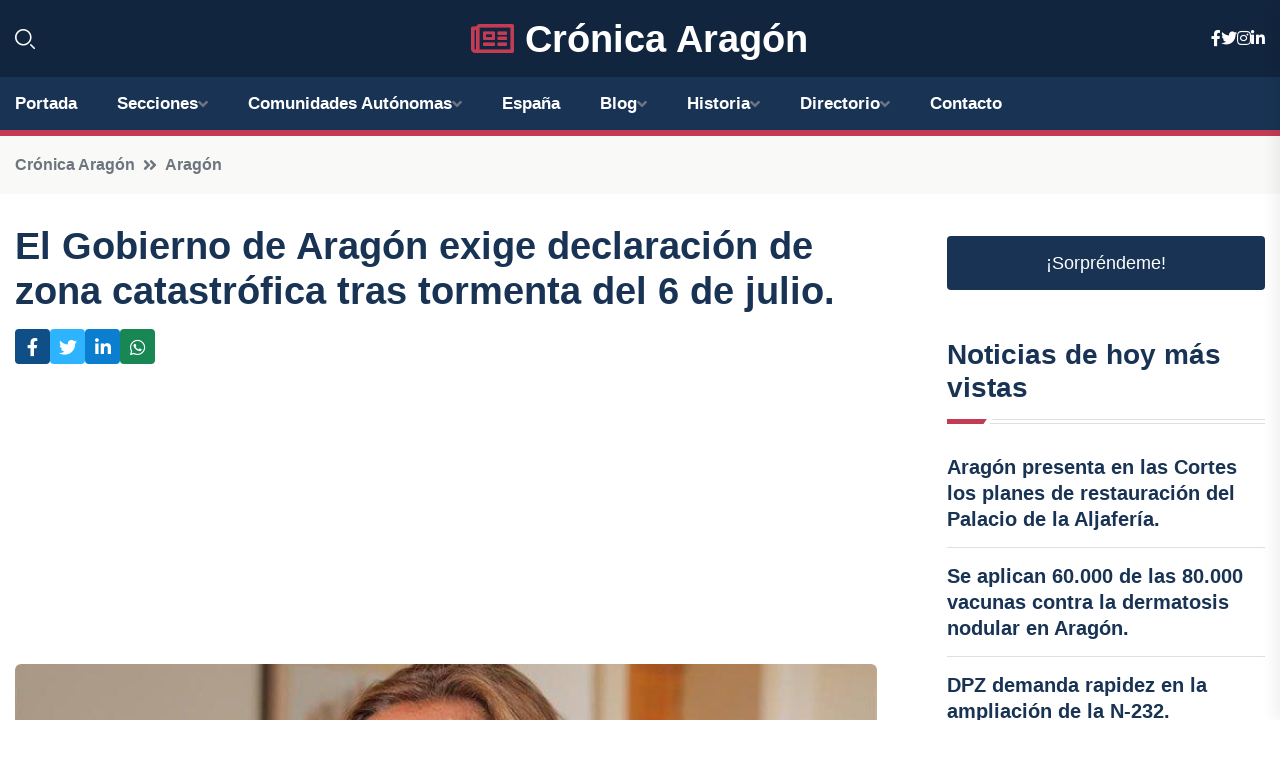

--- FILE ---
content_type: text/html; charset=UTF-8
request_url: https://cronicaaragon.es/el-gobierno-de-aragon-exige-declaracion-de-zona-catastrofica-tras-tormenta-del-6-de-julio
body_size: 9152
content:


 <!DOCTYPE html>
<html lang="es">
<head>
	    <title>El Gobierno de Aragón exige declaración de zona catastrófica tras tormenta del 6 de julio.</title>
		<!--meta-->
		<meta charset="UTF-8">
		<meta name="viewport" content="width=device-width, initial-scale=1, maximum-scale=5">
		<base href="https://cronicaaragon.es/">
		        <meta  name="description" content="ZARAGOZA, 12 Jul. - El Consejo de Gobierno del Ejecutivo aragonés ha acordado este martes, 12 de julio, instar al Estado a declarar como zona afectada...">
	<!--metas-->
								
<meta property="og:type" content="article">
<meta property="og:title" content="El Gobierno de Aragón exige declaración de zona catastrófica tras tormenta del 6 de julio.">
<meta property="og:description" content="ZARAGOZA, 12 Jul. - El Consejo de Gobierno del Ejecutivo aragonés ha acordado este martes, 12 de julio, instar al Estado a declarar como zona afectada...">
<meta property="og:url" content="https://cronicaaragon.es/el-gobierno-de-aragon-exige-declaracion-de-zona-catastrofica-tras-tormenta-del-6-de-julio">
<meta property="og:site_name" content="cronicaaragon.es">
<meta property="article:publisher" content="cronicaaragon.es">
<meta property="article:author" content="cronicaaragon.es">
<meta property="article:tag" content="Huesca">
<meta property="article:published_time" content="2023-07-12T21:24:14+02:00">
<meta property="article:modified_time" content="2023-07-12T21:24:14+02:00">
<meta property="og:updated_time" content="2023-07-12T21:24:14+02:00">
<meta property="og:image" content="https://cronicaaragon.es/imagen-aHR0cHM6Ly9pbWcuZXVyb3BhcHJlc3MuZXMvZm90b3dlYi9mb3Rvbm90aWNpYV8yMDIzMDcxMjE1MDgxMl8xMjAwLmpwZw,,.jpg">
<meta property="og:image:secure_url" content="https://cronicaaragon.es/imagen-aHR0cHM6Ly9pbWcuZXVyb3BhcHJlc3MuZXMvZm90b3dlYi9mb3Rvbm90aWNpYV8yMDIzMDcxMjE1MDgxMl8xMjAwLmpwZw,,.jpg">
<meta property="og:image:width" content="1200">
<meta property="og:image:height" content="800">
<meta name="twitter:card" content="summary_large_image">
<meta name="twitter:description" content="ZARAGOZA, 12 Jul. - El Consejo de Gobierno del Ejecutivo aragonés ha acordado este martes, 12 de julio, instar al Estado a declarar como zona afectada...">
<meta name="twitter:title" content="El Gobierno de Aragón exige declaración de zona catastrófica tras tormenta del 6 de julio.">
<meta name="twitter:site" content="cronicaaragon.es">
<meta name="twitter:image" content="https://cronicaaragon.es/imagen-aHR0cHM6Ly9pbWcuZXVyb3BhcHJlc3MuZXMvZm90b3dlYi9mb3Rvbm90aWNpYV8yMDIzMDcxMjE1MDgxMl8xMjAwLmpwZw,,.jpg">
<meta name="twitter:creator" content="cronicaaragon.es">

		<!--style-->

	

	<!--favicon-->
<link rel="apple-touch-icon" sizes="57x57" href="logos/faviconcronica/apple-icon-57x57.png">
<link rel="apple-touch-icon" sizes="60x60" href="logos/faviconcronica/apple-icon-60x60.png">
<link rel="apple-touch-icon" sizes="72x72" href="logos/faviconcronica/apple-icon-72x72.png">
<link rel="apple-touch-icon" sizes="76x76" href="logos/faviconcronica/apple-icon-76x76.png">
<link rel="apple-touch-icon" sizes="114x114" href="logos/faviconcronica/apple-icon-114x114.png">
<link rel="apple-touch-icon" sizes="120x120" href="logos/faviconcronica/apple-icon-120x120.png">
<link rel="apple-touch-icon" sizes="144x144" href="logos/faviconcronica/apple-icon-144x144.png">
<link rel="apple-touch-icon" sizes="152x152" href="logos/faviconcronica/apple-icon-152x152.png">
<link rel="apple-touch-icon" sizes="180x180" href="logos/faviconcronica/apple-icon-180x180.png">
<link rel="icon" type="image/png" sizes="192x192"  href="logos/faviconcronica/android-icon-192x192.png">
<link rel="icon" type="image/png" sizes="32x32" href="logos/faviconcronica/favicon-32x32.png">
<link rel="icon" type="image/png" sizes="96x96" href="logos/faviconcronica/favicon-96x96.png">
<link rel="icon" type="image/png" sizes="16x16" href="logos/faviconcronica/favicon-16x16.png">
<link rel="manifest" href="logos/faviconcronica/manifest.json">
<meta name="msapplication-TileColor" content="#ffffff">
<meta name="msapplication-TileImage" content="logos/faviconcronica/ms-icon-144x144.png">
<meta name="theme-color" content="#ffffff">


<link rel="stylesheet" href="assets/css/bootstrap.min.css">

        <link rel="stylesheet" href="assets/css/fontawesome-all.min.css">
        <link rel="stylesheet" href="assets/css/flaticon.css">
		<link rel="stylesheet" href="assets/css/default.css">
        <link rel="stylesheet" href="assets/css/style.css">
        <link rel="stylesheet" href="assets/css/responsive.css">

		<style>
			:root { --tg-primary-color: #C33C54}




svg {
  display: block;

  margin:-5px 0 -5px;
}



.adsbygoogle, .google-auto-placed{
  display: flex;
  justify-content: center;
  align-items: center;
  min-height: 380px;

}


@media(min-width: 500px) {
  .adsbygoogle, .google-auto-placed {
  display: flex;
  justify-content: center;
  align-items: center;
  min-height: 280px;

}
}

.adsbygoogle-noablate{
  min-height: 126px!important;
}

.column-order {
  --count: 2;
  column-count: var(--count);
  column-gap: 10%;
}

.column-order>div {
  width: 100%;
}

@media screen and (max-width: 992px) {
  .column-order {
    --count: 2;
  }
}

@media screen and (max-width: 576px) {
  .column-order {
    --count: 1;
  }
}


			</style>

<script async src="https://pagead2.googlesyndication.com/pagead/js/adsbygoogle.js?client=ca-pub-8178564232918506"
     crossorigin="anonymous"></script>
<link rel="canonical" href="https://cronicaaragon.es/el-gobierno-de-aragon-exige-declaracion-de-zona-catastrofica-tras-tormenta-del-6-de-julio">

</head><script type="application/ld+json">
{
   "@context": "https://schema.org",
   "@type": "NewsArticle",
   "url": "https://cronicaaragon.es/el-gobierno-de-aragon-exige-declaracion-de-zona-catastrofica-tras-tormenta-del-6-de-julio",
   "publisher":{
      "@type":"Organization",
      "name":"Crónica Aragón"
    
   },
   "headline": "El Gobierno de Aragón exige declaración de zona catastrófica tras tormenta del 6 de julio.",
   "mainEntityOfPage": "https://cronicaaragon.es/el-gobierno-de-aragon-exige-declaracion-de-zona-catastrofica-tras-tormenta-del-6-de-julio",
   "articleBody": "",
   "image":[
    ""
   ],
   "datePublished":"2023-07-12T21:24:14+02:00"
}
</script>

<script type="application/ld+json">{
    "@context": "https://schema.org/",
    "@type": "CreativeWorkSeries",
    "name": "El Gobierno de Aragón exige declaración de zona catastrófica tras tormenta del 6 de julio.",
    "aggregateRating": {
        "@type": "AggregateRating",
        "ratingValue": "5",
        "bestRating": "5",
        "ratingCount": ""
    }}
</script>

       
                      
<body>

<!-- preloader -->
<div id="preloader">
    <div class="loader-inner">
        <div id="loader">
            <h2 id="bg-loader">Crónica Aragón<span>.</span></h2>
            <h2 id="fg-loader">Crónica Aragón<span>.</span></h2>
        </div>
    </div>
</div>
<!-- preloader-end -->



<!-- Scroll-top -->
<button class="scroll-top scroll-to-target" data-target="html">
    <i class="fas fa-angle-up"></i>
</button>
<!-- Scroll-top-end-->

<!-- header-area -->
<header class="header-style-five">
    <div id="header-fixed-height"></div>
    <div class="header-logo-area-three">
        <div class="container">
            <div class="row align-items-center">
                <div class="col-lg-2">
                    <div class="hl-left-side-three">
                                           <div class="header-search">
                            <a href="https://cronicaaragon.es/el-gobierno-de-aragon-exige-declaracion-de-zona-catastrofica-tras-tormenta-del-6-de-julio#" class="search-open-btn"><i class="flaticon-search"></i></a>
                        </div>
                                            </div>
                </div>




                <div class="col-lg-8">
                    <div class="logo text-center">
                        
                    <a href="https://cronicaaragon.es"><i class="far fa-newspaper" style="color: var(--tg-primary-color);"></i>&nbsp;Crónica Aragón</a>
                    </div>
                </div>
                <div class="col-lg-2">
                    <div class="header-top-social">
                        <ul class="list-wrap">
                            <li><a href="#"><i class="fab fa-facebook-f"></i></a></li>
                            <li><a href="#"><i class="fab fa-twitter"></i></a></li>
                            <li><a href="#"><i class="fab fa-instagram"></i></a></li>
                            <li><a href="#"><i class="fab fa-linkedin-in"></i></a></li>
                        </ul>
                    </div>
                </div>
            </div>
        </div>
    </div>
    <div id="sticky-header" class="menu-area menu-style-two menu-style-five">
        <div class="container">
            <div class="row">
                <div class="col-12">
                    <div class="menu-wrap">
                        <div class="row align-items-center">
                      
                                <div class="logo d-none">
                                    <a href="https://cronicaaragon.es">Crónica Aragón</a>
                                </div>
                                <div class="navbar-wrap main-menu d-none d-lg-flex">
                                    <ul class="navigation">
                               
                    
                                    <li><a href="https://cronicaaragon.es">Portada</a></li>
          
              
       
              
                        <li class="menu-item-has-children"><a href="https://cronicaaragon.es/el-gobierno-de-aragon-exige-declaracion-de-zona-catastrofica-tras-tormenta-del-6-de-julio#">Secciones</a>
                        <ul class="sub-menu">
                          <li><a href="huesca">Huesca</a></li>
    <li><a href="teruel">Teruel</a></li>
    <li><a href="zaragoza">Zaragoza</a></li>
                                 </ul>
                    
                </li>
         

                                        
                                            <li class="menu-item-has-children"><a href="https://cronicaaragon.es/el-gobierno-de-aragon-exige-declaracion-de-zona-catastrofica-tras-tormenta-del-6-de-julio#">Comunidades Autónomas</a>
                        <ul class="sub-menu">
                             <li><a  href="https://cronicaespaña.es">España</a></li>
                 <li><a  href="https://cronicaandalucia.es">Andalucía</a></li>
                 <li><a  href="https://cronicaaragon.es">Aragón</a></li>
                 <li><a  href="https://cronicaasturias.es">Asturias</a></li>
                 <li><a  href="https://cronicabaleares.es">Baleares</a></li>
                 <li><a  href="https://cronicacanarias.es">Canarias</a></li>
                 <li><a  href="https://cronicacantabria.es">Cantabria</a></li>
                 <li><a  href="https://cronicacastillalamancha.es">Castilla La-Mancha</a></li>
                 <li><a  href="https://cronicacastillayleon.es">Castilla y León</a></li>
                 <li><a  href="https://cronicacataluna.es">Cataluña</a></li>
                 <li><a  href="https://cronicaextremadura.es">Extremadura</a></li>
                 <li><a  href="https://cronicagalicia.es">Galicia</a></li>
                 <li><a  href="https://cronicalarioja.es">La Rioja</a></li>
                 <li><a  href="https://cronicamadrid.es">Madrid</a></li>
                 <li><a  href="https://cronicamurcia.es">Murcia</a></li>
                 <li><a  href="https://cronicanavarra.es">Navarra</a></li>
                 <li><a  href="https://cronicapaisvasco.es">País Vasco</a></li>
                 <li><a  href="https://cronicavalencia.es">Comunidad Valenciana</a></li>
                               </ul>
                    
                </li>
                
                                        <li><a href="https://24hespaña.es">España</a></li>
            
            <li class="menu-item-has-children"><a href="https://cronicaaragon.es/blog">Blog</a>
            <ul class="sub-menu">
            
                            <li><a href="blog">Portada</a></li>

    <li><a href="blog/politica">Política</a></li>
    
    <li><a href="blog/cultura">Cultura</a></li>
    
    <li><a href="blog/historia">Historia</a></li>
    
    <li><a href="blog/medio-ambiente">Medio Ambiente</a></li>
    
    <li><a href="blog/turismo">Turismo</a></li>
    
    <li><a href="blog/economia">Economía</a></li>
    
    <li><a href="blog/deportes">Deportes</a></li>
    
    <li><a href="blog/educacion">Educación</a></li>
    
    <li><a href="blog/gastronomia">Gastronomía</a></li>
    
    <li><a href="blog/sociedad">Sociedad</a></li>
                        
                </ul>
                        </li>

                        <li class="menu-item-has-children"><a href="https://cronicaaragon.es/historia">Historia</a>
            <ul class="sub-menu">
                        
    <li><a href="historia/edad-antigua">Edad Antigua</a></li>
    
    <li><a href="historia/edad-media">Edad Media</a></li>
    
    <li><a href="historia/reino-de-aragon">Reino de Aragón</a></li>
    
    <li><a href="historia/union-con-la-corona-de-castilla">Unión con la Corona de Castilla</a></li>
    
    <li><a href="historia/guerra-de-sucesion-espanola">Guerra de Sucesión Española</a></li>
    
    <li><a href="historia/siglo-xix">Siglo XIX</a></li>
    
    <li><a href="historia/siglo-xx">Siglo XX</a></li>
    
    <li><a href="historia/actualidad">Actualidad</a></li>
    </ul></li>


<li class="menu-item-has-children"><a href="https://cronicaaragon.es/el-gobierno-de-aragon-exige-declaracion-de-zona-catastrofica-tras-tormenta-del-6-de-julio#">Directorio</a>
                        <ul class="sub-menu">
                          <li><a href="https://cronicaaragon.es/directorio/huesca">Empresas de Huesca</a></li>
    <li><a href="https://cronicaaragon.es/directorio/teruel">Empresas de Teruel</a></li>
    <li><a href="https://cronicaaragon.es/directorio/zaragoza">Empresas de Zaragoza</a></li>
          
                       </ul>
                    
                </li>



                                        <li><a href="https://cronicaaragon.es/contacto">Contacto</a></li>
                                    </ul>
                                </div>
                    
                        </div>
                        <div class="mobile-nav-toggler"><i class="fas fa-bars"></i></div>
                    </div>

                    <!-- Mobile Menu  -->
                    <div class="mobile-menu" style="height: 100% !important;">
                        <nav class="menu-box">
                            <div class="close-btn"><i class="fas fa-times"></i></div>
                            <div class="nav-logo">
                               
                            </div>
                            <div class="nav-logo d-none">
                       
                            </div>
                            <div class="mobile-search">
                                <form action="#">
                                    <input type="text" placeholder="Search here...">
                                    <button><i class="flaticon-search"></i></button>
                                </form>
                            </div>
                            <div class="menu-outer">
                                <!--Here Menu Will Come Automatically Via Javascript / Same Menu as in Header-->
                            </div>
                            <div class="social-links">
                                <ul class="clearfix list-wrap">
                                    <li><a href="#"><i class="fab fa-facebook-f"></i></a></li>
                                    <li><a href="#"><i class="fab fa-twitter"></i></a></li>
                                    <li><a href="#"><i class="fab fa-instagram"></i></a></li>
                                    <li><a href="#"><i class="fab fa-linkedin-in"></i></a></li>
                                    <li><a href="#"><i class="fab fa-youtube"></i></a></li>
                                </ul>
                            </div>
                        </nav>
                    </div>
                    <div class="menu-backdrop"></div>
                    <!-- End Mobile Menu -->
                   
                </div>
            </div>
        </div>

    </div>
   
    <!-- header-search -->
    <div class="search__popup">
        <div class="container">
            <div class="row">
                <div class="col-12">
                    <div class="search__wrapper">
                        <div class="search__close">
                            <button type="button" class="search-close-btn">
                                <svg width="18" height="18" viewBox="0 0 18 18" fill="none" xmlns="http://www.w3.org/2000/svg">
                                    <path d="M17 1L1 17" stroke="currentColor" stroke-width="1.5" stroke-linecap="round" stroke-linejoin="round"></path>
                                    <path d="M1 1L17 17" stroke="currentColor" stroke-width="1.5" stroke-linecap="round" stroke-linejoin="round"></path>
                                </svg>
                            </button>
                        </div>
                        <div class="search__form">
                            <form method="get" action="search.php">
                                <div class="search__input">
                                    <input class="search-input-field" type="text" name="q" value="" placeholder="Realiza tu búsqueda...">
                                    <input type="hidden" id="lang" name="lang" value="es">
                                    <span class="search-focus-border"></span>
                                    <button>
                                        <svg width="20" height="20" viewBox="0 0 20 20" fill="none" xmlns="http://www.w3.org/2000/svg">
                                            <path d="M9.55 18.1C14.272 18.1 18.1 14.272 18.1 9.55C18.1 4.82797 14.272 1 9.55 1C4.82797 1 1 4.82797 1 9.55C1 14.272 4.82797 18.1 9.55 18.1Z" stroke="currentColor" stroke-width="1.5" stroke-linecap="round" stroke-linejoin="round"></path>
                                            <path d="M19.0002 19.0002L17.2002 17.2002" stroke="currentColor" stroke-width="1.5" stroke-linecap="round" stroke-linejoin="round"></path>
                                        </svg>
                                    </button>
                                </div>
                            </form>
                        </div>
                    </div>
                </div>
            </div>
        </div>
    </div>
    <div class="search-popup-overlay"></div>
    <!-- header-search-end -->

  
</header>
<!-- header-area-end -->


      <main class="fix">
    <div class="breadcrumb-area">
                <div class="container">
                    <div class="row">
                        <div class="col-lg-12">
                            <div class="breadcrumb-content">
                                <nav aria-label="breadcrumb">
                                    <ol class="breadcrumb">
                                        <li class="breadcrumb-item"><a href="./">Crónica Aragón</a></li>
                                        <li class="breadcrumb-item" aria-current="page"><a href="aragon">Aragón</a></li>
                                    </ol>
                                </nav>
                            </div>
                        </div>
                    </div>
                </div>
            </div>
      
            <section class="blog-details-area pt-30 pb-60">
                <div class="container">
                    <div class="author-inner-wrap">
                        <div class="row justify-content-center">
                            <div class="col-70">
                                <div class="blog-details-wrap">
                                    <div class="blog-details-content">
                                        <div class="blog-details-content-top">
                                            <h1 class="title">El Gobierno de Aragón exige declaración de zona catastrófica tras tormenta del 6 de julio.</h1>
                                            <div class="bd-content-inner">
                                            



   





                                                <div class="blog-details-social">
                                                    <ul class="list-wrap">
                                                        <li>    <a aria-label="Compartir en Facebook" href="https://www.facebook.com/sharer.php?u=https://cronicaaragon.es/el-gobierno-de-aragon-exige-declaracion-de-zona-catastrofica-tras-tormenta-del-6-de-julio">
<i class="fab fa-facebook-f"></i></a></li>
                                                        <li>    <a aria-label="Compartir en Twitter" href="https://twitter.com/share?text=El Gobierno de Aragón exige declaración de zona catastrófica tras tormenta del 6 de julio.&url=https://cronicaaragon.es/el-gobierno-de-aragon-exige-declaracion-de-zona-catastrofica-tras-tormenta-del-6-de-julio&hashtags=Huesca">
<i class="fab fa-twitter"></i></a></li>
                                                        <li>    <a aria-label="Compartir en LinkedIn" href="https://www.linkedin.com/shareArticle?mini=true&url=https://cronicaaragon.es/el-gobierno-de-aragon-exige-declaracion-de-zona-catastrofica-tras-tormenta-del-6-de-julio&title=El Gobierno de Aragón exige declaración de zona catastrófica tras tormenta del 6 de julio.&source=Crónica Aragón">
<i class="fab fa-linkedin-in"></i></a></li>
                                                        <li>    <a aria-label="Compartir en Whatsapp" href="whatsapp://send?&text=El Gobierno de Aragón exige declaración de zona catastrófica tras tormenta del 6 de julio. https://cronicaaragon.es/el-gobierno-de-aragon-exige-declaracion-de-zona-catastrofica-tras-tormenta-del-6-de-julio" data-action="share/whatsapp/share">
<i class="fab fa-whatsapp"></i></a></li>
                                                      
                                                    </ul>
                                                </div>
                                            </div>
                                        </div>

                                        <!-- horizontal adaptable -->
<ins class="adsbygoogle"
     style="display:block"
     data-ad-client="ca-pub-8178564232918506"
     data-ad-slot="5316597285"
     data-ad-format="inline"
     data-full-width-responsive="false"></ins>
<script>
     (adsbygoogle = window.adsbygoogle || []).push({});
</script>
                                         
                                            
                                            <div class="blog-details-thumb">
                                            <img src="https://cronicaaragon.es/imagen-aHR0cHM6Ly9pbWcuZXVyb3BhcHJlc3MuZXMvZm90b3dlYi9mb3Rvbm90aWNpYV8yMDIzMDcxMjE1MDgxMl84MDAuanBn.webp" width="800" height="534" alt="El Gobierno de Aragón exige declaración de zona catastrófica tras tormenta del 6 de julio.">
                                        </div>

                                         
                
            <p>ZARAGOZA, 12 Jul. - El Consejo de Gobierno del Ejecutivo aragonés ha acordado este martes, 12 de julio, instar al Estado a declarar como zona afectada gravemente por una emergencia de protección civil -zona catastrófica- un área amplia que engloba varios municipios de las provincias de Zaragoza, Huesca y Teruel, perjudicados tras las tormentas del 6 de julio.</p>
<p>En concreto, la petición incluye municipios de la Comarca Central de Zaragoza, el Bajo Aragón, el Bajo Martín, la Ribera Alta del Ebro, Andorra-Sierra de Arcos --la zona de Ariño--, la Ribagorza y Tarazona y el Moncayo.</p>
<p>"El impacto y la dimensión que tuvo esta emergencia justifica claramente que el Ejecutivo autonómico pida al Gobierno de España a declarar esta zona afectada por una emergencia de protección civil", ha manifestado la consejera de Presidencia en funciones, Mayte Pérez.</p>
<p>Pérez ha lamentado que "cada vez estamos más acostumbrados a la intensidad y a la virulencia de este tipo situaciones" que, pese a que "los servicios de emergencia intentan prever con cierta antelación, hay veces que es imposible, por la magnitud, en este caso, de la tormenta, la riada y el viento".</p>
<p>La titular de Presidencia ha reconocido el compromiso del Estado "en todas y cada una" de las contingencias, "de cualquiera de las variantes" que han tenido lugar en la comunidad aragonesa. "Me consta que en este caso va a ser lo mismo", ha confiado.</p>
<p>Asimismo, el Gobierno autonómico ha estado estos días "en permanente contacto" con los equipos operativos dependientes de las diputaciones provinciales, de los ayuntamientos, de la Guardia Civil, de Cuerpos y Fuerzas de Seguridad del Estado, de Protección Civil. Pérez ha agradecido su profesionalidad y el nivel de coordinación que hacen que en momentos "tan trágicos y angustiosos", los responsables institucionales "seamos capaces de ponernos de acuerdo" en vistas a recudir los daños lo máximo posible.</p>
<p>Las lluvias torrenciales del pasado jueves, día 6 de julio, ocasionaron numerosas y cuantiosas afecciones en infraestructuras municipales, polígonos industriales, inmuebles y campos de cultivo en municipios de estas comarcas aragonesas.</p>
<p>Los primeros daños tuvieron lugar en las comarcas del Bajo Aragón y Bajo Martín, en las poblaciones de Ariño, Albalate del Arzobispo, Hijar y Alcañiz, evacuando en esta última a los ocupantes de algunas viviendas que presentaban daños graves en la estructura. El granizo de gran tamaño caído, también afectó a las localidades de Luceni, Pedrola y otras próximas, de la Ribera Alta.</p>
<p>En la capital aragonesa, el granizo y la fuerte tromba de agua provocaron inundaciones en calles de toda la ciudad, sobre todo, en el barrio de Parque Venecia donde numerosos comercios, garajes y otros inmuebles se vieron cubiertos por el agua. Varias personas tuvieron que ser rescatadas de sus vehículos.</p>
<p>Empresas del polígono industrial de la Cartuja Baja también sufrieron daños estructurales, así como en equipamiento y maquinaria, lo que les obligó a cesar la actividad. Además, el tren de alta velocidad que se dirigía a Barcelona tuvo que ser detenido y regresar a la estación de Delicias porque la vía quedó anegada.</p>
<p>En la Comarca Central de Zaragoza, las localidades de Cuarte y María de Huerva, sufrieron importantes daños materiales por la tormenta: calles e inmuebles inundados, naves industriales anegadas, así como centros de transformación eléctrica que dejaron sin suministro eléctrico a la localidad de Cuarte.</p>
<p>También en la Comarca Central, la localidad de El Burgo de Ebro se vio asimismo afectada por la tormenta y, en la Ribagorza, la tormenta y las fuertes rachas de viento obligaron al rescate de una acampada juvenil.</p>
<p>En lo que respecta a los cultivos, la lluvia y el granizo caído produjeron importantes daños, a lo que hay que añadir el arrastre de lodos que ha producido daños importantes en los caminos.</p>
<p>El Colegio María Zambrano de la capital aragonesa ha quedado con graves en toda la estructura del edificio, lo que ha hecho que el equipamiento no sea un lugar seguro para los escolares y los padres de éstos pidan un cambio de ubicación.</p>
<p>Mayte Pérez ha recordado que el consejero municipal de Urbanismo, Víctor Serrano, ya se ha reunido para ver el estado de las instalaciones del centro educativo y que se ha encargado una memoria valorada para actuar de manera "inmediata". "Una obra de urgencia para intentar tenerlo previsto cuando se inicie el curso escolar", ha explicado.</p>
<p>No obstante, la consejera ha sostenido que es "necesaria" una reflexión con el Ayuntamiento de Zaragoza, teniendo en cuenta que es la entidad responsable en elaborar el Plan General, así como de poner a disposición del Gobierno de Aragón las parcelas destinadas a equipamientos --en este caso educativo-- y determinar si son áreas seguras.</p>
<p>"Tras lo que hemos visto, aunque sea algo excepcional, nadie puede asegurar que no vuelva a pasar y se tiene que analizar. El propio consejero se reúne el lunes con las familias", ha concluido.</p>
<p></p>
                                       <div class="blog-details-bottom">
                                            <div class="row align-items-center">
                                                   
                                                    <div class="post-tags">
                                                        <h5 class="title">Tags:</h5>
                                                        <ul class="list-wrap">
                                                                               <li> <a href="tag/Huesca">Huesca</a></li>
                   
                                   
                   
                   
                                   
                                                              </ul>
                                       
                   </div>
                                      <div class="blog-details-bottom">
                   <div class="post-tags">
                                                        <h5 class="title">Categoría:</h5>
                                                        <ul class="list-wrap">
                                                
                   
                   <li><a  href="aragon">Aragón</a></li>

                   </ul>
                                       
               

                  
                                                        
                                                       
                                                    </div>
                                                </div>
                                                
                                            </div>
                                        </div>
                                    </div>
                                    </div>
                            </div>
                            <div class="col-30">
                                <div class="sidebar-wrap">
                                    <div class="sidebar-widget sidebar-widget-two">
                                    
<a class="btn btn-lg  d-block mb-5" role="button" href="rand.php" style="text-align: center;">¡Sorpréndeme!</a>

<div class="widget-title mb-30"><h6 class="title">Noticias de hoy más vistas</h6>
    <div class="section-title-line"></div>
</div>
                                        <div class="hot-post-wrap">


                                        


	        <div class="stories-post">

		
<div class="hot-post-item">
                                                <div class="hot-post-content">
    <h4 class="post-title"><a href="aragon-presenta-en-las-cortes-los-planes-de-restauracion-del-palacio-de-la-aljaferia">Aragón presenta en las Cortes los planes de restauración del Palacio de la Aljafería.</a></h4>
                                                </div>
                                            </div>
  
        </div>
       


							

		        <div class="stories-post">

		
<div class="hot-post-item">
                                                <div class="hot-post-content">
    <h4 class="post-title"><a href="se-aplican-60000-de-las-80000-vacunas-contra-la-dermatosis-nodular-en-aragon">Se aplican 60.000 de las 80.000 vacunas contra la dermatosis nodular en Aragón.</a></h4>
                                                </div>
                                            </div>
  
        </div>
       


							

		        <div class="stories-post">

		
<div class="hot-post-item">
                                                <div class="hot-post-content">
    <h4 class="post-title"><a href="dpz-demanda-rapidez-en-la-ampliacion-de-la-n-232">DPZ demanda rapidez en la ampliación de la N-232.</a></h4>
                                                </div>
                                            </div>
  
        </div>
       


							

		        <div class="stories-post">

		
<div class="hot-post-item">
                                                <div class="hot-post-content">
    <h4 class="post-title"><a href="exposicion-destacada-del-101-salon-internacional-de-fotografia-en-el-patio-de-la-infanta">Exposición destacada del 101º Salón Internacional de Fotografía en el Patio de la Infanta.</a></h4>
                                                </div>
                                            </div>
  
        </div>
       


							

		        <div class="stories-post">

		
<div class="hot-post-item">
                                                <div class="hot-post-content">
    <h4 class="post-title"><a href="bermudez-de-castro-podemos-y-pp-son-incompatibles-y-los-pactos-con-el-psoe-son-dificiles">Bermúdez de Castro: Podemos y PP son incompatibles y los pactos con el PSOE son difíciles.</a></h4>
                                                </div>
                                            </div>
  
        </div>
       


							

		        <div class="stories-post">

		
<div class="hot-post-item">
                                                <div class="hot-post-content">
    <h4 class="post-title"><a href="la-estrella-azul-cierra-su-ciclo-en-el-teatro-principal-con-los-conciertos-de-macipe-y-lorente">"La Estrella Azul cierra su ciclo en el Teatro Principal con los conciertos de Macipe y Lorente"</a></h4>
                                                </div>
                                            </div>
  
        </div>
       


							

		        <div class="stories-post">

		
<div class="hot-post-item">
                                                <div class="hot-post-content">
    <h4 class="post-title"><a href="azcon-afirma-que-el-respaldo-de-vox-a-los-presupuestos-es-esencial-descartando-un-acuerdo-con-el-psoe">Azcón afirma que el respaldo de Vox a los presupuestos es esencial, descartando un acuerdo con el PSOE.</a></h4>
                                                </div>
                                            </div>
  
        </div>
       


							

		        <div class="stories-post">

		
<div class="hot-post-item">
                                                <div class="hot-post-content">
    <h4 class="post-title"><a href="aragon-fomenta-la-contratacion-publica-responsable-a-traves-del-registro-de-licitadores">Aragón fomenta la contratación pública responsable a través del Registro de Licitadores.</a></h4>
                                                </div>
                                            </div>
  
        </div>
       


							

				
         
   
		
         
 
<!-- vertical adaptable -->
<ins class="adsbygoogle"
     style="display:block"
     data-ad-client="ca-pub-8178564232918506"
     data-ad-slot="5320019560"
     data-ad-format="inline"
     data-full-width-responsive="false"></ins>
<script>
     (adsbygoogle = window.adsbygoogle || []).push({});
</script>     
  
            
 </div>
                                    </div>
                                    
                                    <div class="sidebar-widget sidebar-widget-two">
                                        <div class="sidebar-newsletter">
                                            <div class="icon"><i class="flaticon-envelope"></i></div>
                                            <h4 class="title">Newsletter</h4>
                                            <p>Entérate de las últimas noticias cómodamente desde tu mail.</p>
                                            <div class="sidebar-newsletter-form-two">
                                                <form method="post" action="newsletter">
                                                    <div class="form-grp">
                                                        <input type="text" id="nombre" name="nombre" placeholder="Escribe tu Nombre" required>
                                                        <input type="email" id="email" name="email" placeholder="Escribe tu e-mail" class="mt-2" required>
                                                        <button type="submit" class="btn">Suscríbete</button>
                                                    </div>
                                                    <div class="form-check">
                                                        <input type="checkbox" class="form-check-input" id="checkbox" required>
                                                        <label for="checkbox">Estoy de acuerdo con los términos y condiciones</label>
                                      
                                                        <input type="text" class="form-control" id="foo" name="foo" style="display: none;">

                                                    </div>
                                                </form>
                                            </div>
                                        </div>
                                    </div>    

                                                  
                                </div>
                            </div>
                        </div>
                    </div>
                </div>
            </section>    


     

     
   
    
        </div>  </div>  </div>
      
        
        

                    <!-- newsletter-area -->
            <section class="newsletter-area-three">
                <div class="container">
                    <div class="row">
                        <div class="col-lg-12">
                            <div class="newsletter-wrap-three">
                                <div class="newsletter-content">
                                    <h2 class="title">Suscríbete a nuestro Newsletter</h2>
                                </div>
                                <div class="newsletter-form">
                                <form method="post" action="./newsletter">
                                        <div class="form-grp">
                                        <input type="text" name="nombre" placeholder="Nombre" required>
                                        </div>
                                        <div class="form-grp">
                                        <input type="email" name="email" placeholder="E-mail"  required>
                                        </div>
                                        <input type="text" class="form-control" name="foo" style="display: none;">
                                        <button type="submit" class="btn">Enviar</button>
                                    </form>
                                </div>
                                <div class="newsletter-social">
                                    <h4 class="title">Síguenos:</h4>
                                    <ul class="list-wrap">
                                        <li><a href="#"><i class="fab fa-facebook-f"></i></a></li>
                                        <li><a href="#"><i class="fab fa-twitter"></i></a></li>
                                        <li><a href="#"><i class="fab fa-instagram"></i></a></li>
                                        <li><a href="#"><i class="fab fa-linkedin-in"></i></a></li>
                                    </ul>
                                </div>
                            </div>
                        </div>
                    </div>
                </div>
            </section>
            <!-- newsletter-area-end -->

        </main>
        <!-- main-area-end -->


        <!-- footer-area -->
        <footer>
            <div class="footer-area">
                <div class="footer-top">
                    <div class="container">
                        <div class="row">
                            <div class="col-lg-6 col-md-7">
                                <div class="footer-widget">
                                <h4 class="fw-title">Crónica Aragón</h4>
                                    <div class="footer-content">
                                    </div>
                                </div>
                            </div>
      
                            <div class="col-lg-6 col-md-4 col-sm-6">
                                <div class="footer-widget">
                                    <h4 class="fw-title">Legal</h4>
                                    <div class="footer-link-wrap">
                                        <ul class="list-wrap">
                                        <li><a href="aviso-legal.html">Aviso Legal</a></li>
        <li><a href="politica-de-cookies.html">Política de Cookies</a></li>
        <li><a href="politica-de-privacidad.html">Política de Privacidad</a></li>
        <li><a href="contacto">Contacto</a></li>
                                        </ul>
                                    </div>
                                </div>
                            </div>
                         
                        </div>
                    </div>
                </div>
                <div class="footer-bottom">
                    <div class="container">
                        <div class="row">
                            <div class="col-md-9">
                                <div class="footer-bottom-menu">
                                    <ul class="list-wrap">

                

        <li><a rel="nofollow noopener noreferrer" href="privacy" target="_blank">Privacy policy</a> </li>  
        <li><a href="https://agentetutor.ai/" target="_blank">Agente tutor</a> </li>  

                                   
                                    </ul>
                                </div>
                            </div>
                            <div class="col-md-3">
                                <div class="copyright-text">
                                    <p>Copyright &copy; 2025 Crónica Aragón</p>
                                </div>
                            </div>
                        </div>
                    </div>
                </div>
            </div>
        </footer>


   
    




    <script src="assets/js/vendor/jquery-3.6.0.min.js"></script>
        <script src="assets/js/bootstrap.min.js"></script>





        <script src="assets/js/main.js"></script>






  <script defer src="https://static.cloudflareinsights.com/beacon.min.js/vcd15cbe7772f49c399c6a5babf22c1241717689176015" integrity="sha512-ZpsOmlRQV6y907TI0dKBHq9Md29nnaEIPlkf84rnaERnq6zvWvPUqr2ft8M1aS28oN72PdrCzSjY4U6VaAw1EQ==" data-cf-beacon='{"version":"2024.11.0","token":"1be6a4cd5dc34e38b9a77036e05a563f","r":1,"server_timing":{"name":{"cfCacheStatus":true,"cfEdge":true,"cfExtPri":true,"cfL4":true,"cfOrigin":true,"cfSpeedBrain":true},"location_startswith":null}}' crossorigin="anonymous"></script>
</body>




</html>

--- FILE ---
content_type: text/html; charset=utf-8
request_url: https://www.google.com/recaptcha/api2/aframe
body_size: 270
content:
<!DOCTYPE HTML><html><head><meta http-equiv="content-type" content="text/html; charset=UTF-8"></head><body><script nonce="pXTIU6kV3JB1FB4IxNwfGg">/** Anti-fraud and anti-abuse applications only. See google.com/recaptcha */ try{var clients={'sodar':'https://pagead2.googlesyndication.com/pagead/sodar?'};window.addEventListener("message",function(a){try{if(a.source===window.parent){var b=JSON.parse(a.data);var c=clients[b['id']];if(c){var d=document.createElement('img');d.src=c+b['params']+'&rc='+(localStorage.getItem("rc::a")?sessionStorage.getItem("rc::b"):"");window.document.body.appendChild(d);sessionStorage.setItem("rc::e",parseInt(sessionStorage.getItem("rc::e")||0)+1);localStorage.setItem("rc::h",'1769966456143');}}}catch(b){}});window.parent.postMessage("_grecaptcha_ready", "*");}catch(b){}</script></body></html>